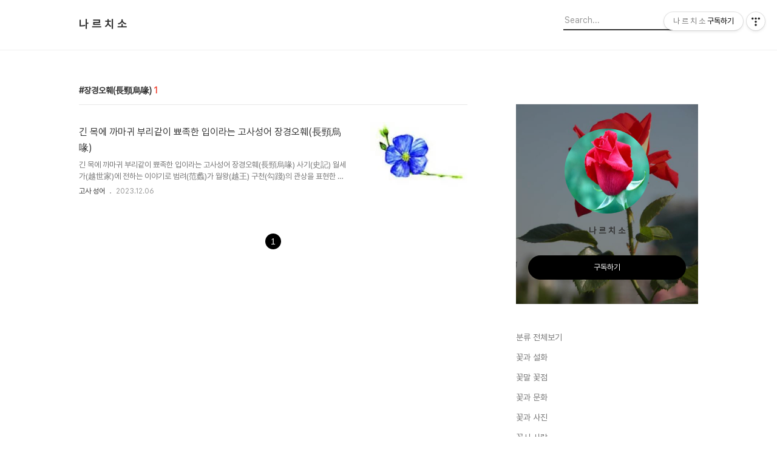

--- FILE ---
content_type: text/html;charset=UTF-8
request_url: https://nrpark.tistory.com/tag/%EC%9E%A5%EA%B2%BD%EC%98%A4%ED%9B%BC%28%E9%95%B7%E9%A0%B8%E7%83%8F%E5%96%99%29
body_size: 35077
content:
<!DOCTYPE html>
<html lang="ko">

                                                                                <head>
                <script type="text/javascript">if (!window.T) { window.T = {} }
window.T.config = {"TOP_SSL_URL":"https://www.tistory.com","PREVIEW":false,"ROLE":"guest","PREV_PAGE":"","NEXT_PAGE":"","BLOG":{"id":5618226,"name":"nrpark","title":"나 르 치 소","isDormancy":false,"nickName":"박남량 narciso","status":"open","profileStatus":"normal"},"NEED_COMMENT_LOGIN":false,"COMMENT_LOGIN_CONFIRM_MESSAGE":"","LOGIN_URL":"https://www.tistory.com/auth/login/?redirectUrl=https://nrpark.tistory.com/tag/%25EC%259E%25A5%25EA%25B2%25BD%25EC%2598%25A4%25ED%259B%25BC%2528%25E9%2595%25B7%25E9%25A0%25B8%25E7%2583%258F%25E5%2596%2599%2529","DEFAULT_URL":"https://nrpark.tistory.com","USER":{"name":null,"homepage":null,"id":0,"profileImage":null},"SUBSCRIPTION":{"status":"none","isConnected":false,"isPending":false,"isWait":false,"isProcessing":false,"isNone":true},"IS_LOGIN":false,"HAS_BLOG":false,"IS_SUPPORT":false,"IS_SCRAPABLE":false,"TOP_URL":"http://www.tistory.com","JOIN_URL":"https://www.tistory.com/member/join","PHASE":"prod","ROLE_GROUP":"visitor"};
window.T.entryInfo = null;
window.appInfo = {"domain":"tistory.com","topUrl":"https://www.tistory.com","loginUrl":"https://www.tistory.com/auth/login","logoutUrl":"https://www.tistory.com/auth/logout"};
window.initData = {};

window.TistoryBlog = {
    basePath: "",
    url: "https://nrpark.tistory.com",
    tistoryUrl: "https://nrpark.tistory.com",
    manageUrl: "https://nrpark.tistory.com/manage",
    token: "YxIUX0j5Ke5nOZUM4omPamnUjQaX56CZ8AKDbb8+kScVxlKYHKJuX+nJyb+1cApd"
};
var servicePath = "";
var blogURL = "";</script>

                
                
                
                        <!-- BusinessLicenseInfo - START -->
        
            <link href="https://tistory1.daumcdn.net/tistory_admin/userblog/userblog-7e0ff364db2dca01461081915f9748e9916c532a/static/plugin/BusinessLicenseInfo/style.css" rel="stylesheet" type="text/css"/>

            <script>function switchFold(entryId) {
    var businessLayer = document.getElementById("businessInfoLayer_" + entryId);

    if (businessLayer) {
        if (businessLayer.className.indexOf("unfold_license") > 0) {
            businessLayer.className = "business_license_layer";
        } else {
            businessLayer.className = "business_license_layer unfold_license";
        }
    }
}
</script>

        
        <!-- BusinessLicenseInfo - END -->
        <!-- DaumShow - START -->
        <style type="text/css">#daumSearchBox {
    height: 21px;
    background-image: url(//i1.daumcdn.net/imgsrc.search/search_all/show/tistory/plugin/bg_search2_2.gif);
    margin: 5px auto;
    padding: 0;
}

#daumSearchBox input {
    background: none;
    margin: 0;
    padding: 0;
    border: 0;
}

#daumSearchBox #daumLogo {
    width: 34px;
    height: 21px;
    float: left;
    margin-right: 5px;
    background-image: url(//i1.daumcdn.net/img-media/tistory/img/bg_search1_2_2010ci.gif);
}

#daumSearchBox #show_q {
    background-color: transparent;
    border: none;
    font: 12px Gulim, Sans-serif;
    color: #555;
    margin-top: 4px;
    margin-right: 15px;
    float: left;
}

#daumSearchBox #show_btn {
    background-image: url(//i1.daumcdn.net/imgsrc.search/search_all/show/tistory/plugin/bt_search_2.gif);
    width: 37px;
    height: 21px;
    float: left;
    margin: 0;
    cursor: pointer;
    text-indent: -1000em;
}
</style>

        <!-- DaumShow - END -->

<!-- System - START -->

<!-- System - END -->

        <!-- TistoryProfileLayer - START -->
        <link href="https://tistory1.daumcdn.net/tistory_admin/userblog/userblog-7e0ff364db2dca01461081915f9748e9916c532a/static/plugin/TistoryProfileLayer/style.css" rel="stylesheet" type="text/css"/>
<script type="text/javascript" src="https://tistory1.daumcdn.net/tistory_admin/userblog/userblog-7e0ff364db2dca01461081915f9748e9916c532a/static/plugin/TistoryProfileLayer/script.js"></script>

        <!-- TistoryProfileLayer - END -->

                
                <meta http-equiv="X-UA-Compatible" content="IE=Edge">
<meta name="format-detection" content="telephone=no">
<script src="//t1.daumcdn.net/tistory_admin/lib/jquery/jquery-3.5.1.min.js" integrity="sha256-9/aliU8dGd2tb6OSsuzixeV4y/faTqgFtohetphbbj0=" crossorigin="anonymous"></script>
<script type="text/javascript" src="//t1.daumcdn.net/tiara/js/v1/tiara-1.2.0.min.js"></script><meta name="referrer" content="always"/>
<meta name="google-adsense-platform-account" content="ca-host-pub-9691043933427338"/>
<meta name="google-adsense-platform-domain" content="tistory.com"/>
<meta name="description" content=""/>

    <!-- BEGIN OPENGRAPH -->
    <meta property="og:type" content="website"/>
<meta property="og:url" content="https://nrpark.tistory.com"/>
<meta property="og:site_name" content="나 르 치 소"/>
<meta property="og:title" content="'장경오훼(長頸烏喙)' 태그의 글 목록"/>
<meta property="og:description" content=""/>
<meta property="og:image" content="https://img1.daumcdn.net/thumb/R800x0/?scode=mtistory2&fname=https%3A%2F%2Ftistory1.daumcdn.net%2Ftistory%2F5618226%2Fattach%2F59ef64830efc409387ad9665b30b69fd"/>
<meta property="og:article:author" content="'박남량 narciso'"/>
    <!-- END OPENGRAPH -->

    <!-- BEGIN TWITTERCARD -->
    <meta name="twitter:card" content="summary_large_image"/>
<meta name="twitter:site" content="@TISTORY"/>
<meta name="twitter:title" content="'장경오훼(長頸烏喙)' 태그의 글 목록"/>
<meta name="twitter:description" content=""/>
<meta property="twitter:image" content="https://img1.daumcdn.net/thumb/R800x0/?scode=mtistory2&fname=https%3A%2F%2Ftistory1.daumcdn.net%2Ftistory%2F5618226%2Fattach%2F59ef64830efc409387ad9665b30b69fd"/>
    <!-- END TWITTERCARD -->
<script type="module" src="https://tistory1.daumcdn.net/tistory_admin/userblog/userblog-7e0ff364db2dca01461081915f9748e9916c532a/static/pc/dist/index.js" defer=""></script>
<script type="text/javascript" src="https://tistory1.daumcdn.net/tistory_admin/userblog/userblog-7e0ff364db2dca01461081915f9748e9916c532a/static/pc/dist/index-legacy.js" defer="" nomodule="true"></script>
<script type="text/javascript" src="https://tistory1.daumcdn.net/tistory_admin/userblog/userblog-7e0ff364db2dca01461081915f9748e9916c532a/static/pc/dist/polyfills-legacy.js" defer="" nomodule="true"></script>
<link rel="icon" sizes="any" href="https://t1.daumcdn.net/tistory_admin/favicon/tistory_favicon_32x32.ico"/>
<link rel="icon" type="image/svg+xml" href="https://t1.daumcdn.net/tistory_admin/top_v2/bi-tistory-favicon.svg"/>
<link rel="apple-touch-icon" href="https://t1.daumcdn.net/tistory_admin/top_v2/tistory-apple-touch-favicon.png"/>
<link rel="stylesheet" type="text/css" href="https://t1.daumcdn.net/tistory_admin/www/style/font.css"/>
<link rel="stylesheet" type="text/css" href="https://tistory1.daumcdn.net/tistory_admin/userblog/userblog-7e0ff364db2dca01461081915f9748e9916c532a/static/style/content.css"/>
<link rel="stylesheet" type="text/css" href="https://tistory1.daumcdn.net/tistory_admin/userblog/userblog-7e0ff364db2dca01461081915f9748e9916c532a/static/pc/dist/index.css"/>
<link rel="stylesheet" type="text/css" href="https://tistory1.daumcdn.net/tistory_admin/userblog/userblog-7e0ff364db2dca01461081915f9748e9916c532a/static/style/uselessPMargin.css"/>
<script type="text/javascript">(function() {
    var tjQuery = jQuery.noConflict(true);
    window.tjQuery = tjQuery;
    window.orgjQuery = window.jQuery; window.jQuery = tjQuery;
    window.jQuery = window.orgjQuery; delete window.orgjQuery;
})()</script>
<script type="text/javascript" src="https://tistory1.daumcdn.net/tistory_admin/userblog/userblog-7e0ff364db2dca01461081915f9748e9916c532a/static/script/base.js"></script>
<script type="text/javascript" src="//developers.kakao.com/sdk/js/kakao.min.js"></script>

                
  <title>'장경오훼(長頸烏喙)' 태그의 글 목록</title>
  <meta name="title" content="'장경오훼(長頸烏喙)' 태그의 글 목록 :: 나 르 치 소" />
  <meta charset="utf-8" />
  <meta name="viewport" content="width=device-width, height=device-height, initial-scale=1, minimum-scale=1.0, maximum-scale=1.0" />
  <meta http-equiv="X-UA-Compatible" content="IE=edge, chrome=1" />
  <link rel="alternate" type="application/rss+xml" title="나 르 치 소" href="https://nrpark.tistory.com/rss" />
  <link rel="stylesheet" href="//cdn.jsdelivr.net/npm/xeicon@2.3.3/xeicon.min.css">
  <link rel="stylesheet" href="https://tistory1.daumcdn.net/tistory/0/Odyssey/style.css" />
  <script src="//t1.daumcdn.net/tistory_admin/lib/jquery/jquery-1.12.4.min.js"></script>
  <script src="//t1.daumcdn.net/tistory_admin/assets/skin/common/vh-check.min.js"></script>
  <script src="https://tistory1.daumcdn.net/tistory/0/Odyssey/images/common.js" defer></script>
  <script> (function () { var test = vhCheck();}()); </script>

                
                
                <style type="text/css">.another_category {
    border: 1px solid #E5E5E5;
    padding: 10px 10px 5px;
    margin: 10px 0;
    clear: both;
}

.another_category h4 {
    font-size: 12px !important;
    margin: 0 !important;
    border-bottom: 1px solid #E5E5E5 !important;
    padding: 2px 0 6px !important;
}

.another_category h4 a {
    font-weight: bold !important;
}

.another_category table {
    table-layout: fixed;
    border-collapse: collapse;
    width: 100% !important;
    margin-top: 10px !important;
}

* html .another_category table {
    width: auto !important;
}

*:first-child + html .another_category table {
    width: auto !important;
}

.another_category th, .another_category td {
    padding: 0 0 4px !important;
}

.another_category th {
    text-align: left;
    font-size: 12px !important;
    font-weight: normal;
    word-break: break-all;
    overflow: hidden;
    line-height: 1.5;
}

.another_category td {
    text-align: right;
    width: 80px;
    font-size: 11px;
}

.another_category th a {
    font-weight: normal;
    text-decoration: none;
    border: none !important;
}

.another_category th a.current {
    font-weight: bold;
    text-decoration: none !important;
    border-bottom: 1px solid !important;
}

.another_category th span {
    font-weight: normal;
    text-decoration: none;
    font: 10px Tahoma, Sans-serif;
    border: none !important;
}

.another_category_color_gray, .another_category_color_gray h4 {
    border-color: #E5E5E5 !important;
}

.another_category_color_gray * {
    color: #909090 !important;
}

.another_category_color_gray th a.current {
    border-color: #909090 !important;
}

.another_category_color_gray h4, .another_category_color_gray h4 a {
    color: #737373 !important;
}

.another_category_color_red, .another_category_color_red h4 {
    border-color: #F6D4D3 !important;
}

.another_category_color_red * {
    color: #E86869 !important;
}

.another_category_color_red th a.current {
    border-color: #E86869 !important;
}

.another_category_color_red h4, .another_category_color_red h4 a {
    color: #ED0908 !important;
}

.another_category_color_green, .another_category_color_green h4 {
    border-color: #CCE7C8 !important;
}

.another_category_color_green * {
    color: #64C05B !important;
}

.another_category_color_green th a.current {
    border-color: #64C05B !important;
}

.another_category_color_green h4, .another_category_color_green h4 a {
    color: #3EA731 !important;
}

.another_category_color_blue, .another_category_color_blue h4 {
    border-color: #C8DAF2 !important;
}

.another_category_color_blue * {
    color: #477FD6 !important;
}

.another_category_color_blue th a.current {
    border-color: #477FD6 !important;
}

.another_category_color_blue h4, .another_category_color_blue h4 a {
    color: #1960CA !important;
}

.another_category_color_violet, .another_category_color_violet h4 {
    border-color: #E1CEEC !important;
}

.another_category_color_violet * {
    color: #9D64C5 !important;
}

.another_category_color_violet th a.current {
    border-color: #9D64C5 !important;
}

.another_category_color_violet h4, .another_category_color_violet h4 a {
    color: #7E2CB5 !important;
}
</style>

                
                <link rel="stylesheet" type="text/css" href="https://tistory1.daumcdn.net/tistory_admin/userblog/userblog-7e0ff364db2dca01461081915f9748e9916c532a/static/style/revenue.css"/>
<link rel="canonical" href="https://nrpark.tistory.com"/>

<!-- BEGIN STRUCTURED_DATA -->
<script type="application/ld+json">
    {"@context":"http://schema.org","@type":"WebSite","url":"/","potentialAction":{"@type":"SearchAction","target":"/search/{search_term_string}","query-input":"required name=search_term_string"}}
</script>
<!-- END STRUCTURED_DATA -->
<link rel="stylesheet" type="text/css" href="https://tistory1.daumcdn.net/tistory_admin/userblog/userblog-7e0ff364db2dca01461081915f9748e9916c532a/static/style/dialog.css"/>
<link rel="stylesheet" type="text/css" href="//t1.daumcdn.net/tistory_admin/www/style/top/font.css"/>
<link rel="stylesheet" type="text/css" href="https://tistory1.daumcdn.net/tistory_admin/userblog/userblog-7e0ff364db2dca01461081915f9748e9916c532a/static/style/postBtn.css"/>
<link rel="stylesheet" type="text/css" href="https://tistory1.daumcdn.net/tistory_admin/userblog/userblog-7e0ff364db2dca01461081915f9748e9916c532a/static/style/tistory.css"/>
<script type="text/javascript" src="https://tistory1.daumcdn.net/tistory_admin/userblog/userblog-7e0ff364db2dca01461081915f9748e9916c532a/static/script/common.js"></script>
<script type="text/javascript" src="https://tistory1.daumcdn.net/tistory_admin/userblog/userblog-7e0ff364db2dca01461081915f9748e9916c532a/static/script/odyssey.js"></script>

                
                </head>


                                                <body id="tt-body-tag" class="headerslogundisplayoff headerbannerdisplayon listmorenumber listmorebuttonmobile use-banner-wrp  use-menu-topnavnone-wrp">
                
                
                

  
    <!-- 사이드바 서랍형일때 wrap-right / wrap-drawer -->
    <div id="wrap" class="wrap-right">

      <!-- header -->
      <header class="header">
				<div class="line-bottom display-none"></div>
        <!-- inner-header -->
        <div class="inner-header  topnavnone">

          <div class="box-header">
            <h1 class="title-logo">
              <a href="https://nrpark.tistory.com/" title="나 르 치 소" class="link_logo">
                
                
                  나 르 치 소
                
              </a>
            </h1>

            <!-- search-bar for PC -->
						<div class="util use-top">
							<div class="search">
							<input class="searchInput" type="text" name="search" value="" placeholder="Search..." onkeypress="if (event.keyCode == 13) { requestSearch('.util.use-top .searchInput') }"/>
							</div>
						</div>


          </div>

          <!-- area-align -->
          <div class="area-align">

            

            <!-- area-gnb -->
            <div class="area-gnb">
              <nav class="topnavnone">
                <ul>
  <li class="t_menu_home first"><a href="/" target="">홈</a></li>
  <li class="t_menu_tag"><a href="/tag" target="">태그</a></li>
  <li class="t_menu_guestbook last"><a href="/guestbook" target="">방명록</a></li>
</ul>
              </nav>
            </div>

            <button type="button" class="button-menu">
              <svg xmlns="//www.w3.org/2000/svg" width="20" height="14" viewBox="0 0 20 14">
                <path fill="#333" fill-rule="evenodd" d="M0 0h20v2H0V0zm0 6h20v2H0V6zm0 6h20v2H0v-2z" />
              </svg>
            </button>

            
              <!-- area-banner -->
              <div class="area-promotion height400 " style="background-image:url('https://tistory2.daumcdn.net/tistory/5618226/skinSetting/a6bf8067b342455493214e6fc3a5b041');">
                <div class="inner-promotion">
                  <div class="box-promotion">
                    
                      <strong style="color: #ffffff">Give & Love </strong>
                    

                    


                  </div>
                </div>
              </div>
              <!-- // area-banner -->
            

          </div>
          <!-- // area-align -->

        </div>
        <!-- // inner-header -->

      </header>
      <!-- // header -->

      

      <!-- container -->
      <div id="container">

        <main class="main">

          <!-- area-main -->
          <div class="area-main">

            <!-- s_list / 카테고리, 검색 리스트 -->
            <div class="area-common" >
							
								<div class="category-banner-wrp display-none">
									<div class="category-banner" >
										<div class="category-banner-inner">
											<div class="category-description-box">
												<strong class="category-description"></strong>
											</div>
										</div>
									</div>
							</div>

                <h2 class="title-search article-title-thumbnail title-border" list-style="thumbnail"><b class="archives">장경오훼(長頸烏喙)</b> <span>1</span></h2>
									

										<article class="article-type-common article-type-thumbnail">
											<a href="/entry/%EA%B8%B4-%EB%AA%A9%EC%97%90-%EA%B9%8C%EB%A7%88%EA%B7%80-%EB%B6%80%EB%A6%AC%EA%B0%99%EC%9D%B4-%EB%BE%B0%EC%A1%B1%ED%95%9C-%EC%9E%85%EC%9D%B4%EB%9D%BC%EB%8A%94-%EA%B3%A0%EC%82%AC%EC%84%B1%EC%96%B4-%EC%9E%A5%EA%B2%BD%EC%98%A4%ED%9B%BC%E9%95%B7%E9%A0%B8%E7%83%8F%E5%96%99" class="link-article"
                        data-tiara-action-name="블로그글_클릭"
                        data-tiara-action-kind="ClickContent"
                        data-tiara-copy="긴 목에 까마귀 부리같이 뾰족한 입이라는 고사성어 장경오훼(長頸烏喙)"
                        data-tiara-image="https://img1.daumcdn.net/thumb/R750x0/?scode=mtistory2&fname=https%3A%2F%2Fblog.kakaocdn.net%2Fdna%2F0HbDi%2FbtsBywVob0M%2FAAAAAAAAAAAAAAAAAAAAABi5MTnfLGUYtqdaQSsCuWxtf0VEM92etyB_o5o96OY_%2Fimg.jpg%3Fcredential%3DyqXZFxpELC7KVnFOS48ylbz2pIh7yKj8%26expires%3D1769871599%26allow_ip%3D%26allow_referer%3D%26signature%3DsIuJRda9UWLZQ8VkIG4mgCoH5yc%253D"
                        data-tiara-click_url="https://nrpark.tistory.com//entry/%EA%B8%B4-%EB%AA%A9%EC%97%90-%EA%B9%8C%EB%A7%88%EA%B7%80-%EB%B6%80%EB%A6%AC%EA%B0%99%EC%9D%B4-%EB%BE%B0%EC%A1%B1%ED%95%9C-%EC%9E%85%EC%9D%B4%EB%9D%BC%EB%8A%94-%EA%B3%A0%EC%82%AC%EC%84%B1%EC%96%B4-%EC%9E%A5%EA%B2%BD%EC%98%A4%ED%9B%BC%E9%95%B7%E9%A0%B8%E7%83%8F%E5%96%99"
                        data-tiara-name="긴 목에 까마귀 부리같이 뾰족한 입이라는 고사성어 장경오훼(長頸烏喙)"
                        data-tiara-provider="나 르 치 소"
                        data-tiara-plink="/entry/%EA%B8%B4-%EB%AA%A9%EC%97%90-%EA%B9%8C%EB%A7%88%EA%B7%80-%EB%B6%80%EB%A6%AC%EA%B0%99%EC%9D%B4-%EB%BE%B0%EC%A1%B1%ED%95%9C-%EC%9E%85%EC%9D%B4%EB%9D%BC%EB%8A%94-%EA%B3%A0%EC%82%AC%EC%84%B1%EC%96%B4-%EC%9E%A5%EA%B2%BD%EC%98%A4%ED%9B%BC%E9%95%B7%E9%A0%B8%E7%83%8F%E5%96%99"
                        data-tiara-id="/entry/%EA%B8%B4-%EB%AA%A9%EC%97%90-%EA%B9%8C%EB%A7%88%EA%B7%80-%EB%B6%80%EB%A6%AC%EA%B0%99%EC%9D%B4-%EB%BE%B0%EC%A1%B1%ED%95%9C-%EC%9E%85%EC%9D%B4%EB%9D%BC%EB%8A%94-%EA%B3%A0%EC%82%AC%EC%84%B1%EC%96%B4-%EC%9E%A5%EA%B2%BD%EC%98%A4%ED%9B%BC%E9%95%B7%E9%A0%B8%E7%83%8F%E5%96%99"
                      >
                        <p class="thumbnail"  has-thumbnail="1" style="background-image:url('https://blog.kakaocdn.net/dna/0HbDi/btsBywVob0M/AAAAAAAAAAAAAAAAAAAAABi5MTnfLGUYtqdaQSsCuWxtf0VEM92etyB_o5o96OY_/img.jpg?credential=yqXZFxpELC7KVnFOS48ylbz2pIh7yKj8&expires=1769871599&allow_ip=&allow_referer=&signature=sIuJRda9UWLZQ8VkIG4mgCoH5yc%3D')" >
                          <img src="https://blog.kakaocdn.net/dna/0HbDi/btsBywVob0M/AAAAAAAAAAAAAAAAAAAAABi5MTnfLGUYtqdaQSsCuWxtf0VEM92etyB_o5o96OY_/img.jpg?credential=yqXZFxpELC7KVnFOS48ylbz2pIh7yKj8&expires=1769871599&allow_ip=&allow_referer=&signature=sIuJRda9UWLZQ8VkIG4mgCoH5yc%3D" class="img-thumbnail" role="presentation">
                        </p>
                      </a>

									<div class="article-content">
										<a href="/entry/%EA%B8%B4-%EB%AA%A9%EC%97%90-%EA%B9%8C%EB%A7%88%EA%B7%80-%EB%B6%80%EB%A6%AC%EA%B0%99%EC%9D%B4-%EB%BE%B0%EC%A1%B1%ED%95%9C-%EC%9E%85%EC%9D%B4%EB%9D%BC%EB%8A%94-%EA%B3%A0%EC%82%AC%EC%84%B1%EC%96%B4-%EC%9E%A5%EA%B2%BD%EC%98%A4%ED%9B%BC%E9%95%B7%E9%A0%B8%E7%83%8F%E5%96%99" class="link-article"
                      data-tiara-action-name="블로그글_클릭"
                      data-tiara-action-kind="ClickContent"
                      data-tiara-copy="긴 목에 까마귀 부리같이 뾰족한 입이라는 고사성어 장경오훼(長頸烏喙)"
                      data-tiara-image="https://img1.daumcdn.net/thumb/R750x0/?scode=mtistory2&fname=https%3A%2F%2Fblog.kakaocdn.net%2Fdna%2F0HbDi%2FbtsBywVob0M%2FAAAAAAAAAAAAAAAAAAAAABi5MTnfLGUYtqdaQSsCuWxtf0VEM92etyB_o5o96OY_%2Fimg.jpg%3Fcredential%3DyqXZFxpELC7KVnFOS48ylbz2pIh7yKj8%26expires%3D1769871599%26allow_ip%3D%26allow_referer%3D%26signature%3DsIuJRda9UWLZQ8VkIG4mgCoH5yc%253D"
                      data-tiara-click_url="https://nrpark.tistory.com//entry/%EA%B8%B4-%EB%AA%A9%EC%97%90-%EA%B9%8C%EB%A7%88%EA%B7%80-%EB%B6%80%EB%A6%AC%EA%B0%99%EC%9D%B4-%EB%BE%B0%EC%A1%B1%ED%95%9C-%EC%9E%85%EC%9D%B4%EB%9D%BC%EB%8A%94-%EA%B3%A0%EC%82%AC%EC%84%B1%EC%96%B4-%EC%9E%A5%EA%B2%BD%EC%98%A4%ED%9B%BC%E9%95%B7%E9%A0%B8%E7%83%8F%E5%96%99"
                      data-tiara-name="긴 목에 까마귀 부리같이 뾰족한 입이라는 고사성어 장경오훼(長頸烏喙)"
                      data-tiara-provider="나 르 치 소"
                      data-tiara-plink="/entry/%EA%B8%B4-%EB%AA%A9%EC%97%90-%EA%B9%8C%EB%A7%88%EA%B7%80-%EB%B6%80%EB%A6%AC%EA%B0%99%EC%9D%B4-%EB%BE%B0%EC%A1%B1%ED%95%9C-%EC%9E%85%EC%9D%B4%EB%9D%BC%EB%8A%94-%EA%B3%A0%EC%82%AC%EC%84%B1%EC%96%B4-%EC%9E%A5%EA%B2%BD%EC%98%A4%ED%9B%BC%E9%95%B7%E9%A0%B8%E7%83%8F%E5%96%99"
                      data-tiara-id="/entry/%EA%B8%B4-%EB%AA%A9%EC%97%90-%EA%B9%8C%EB%A7%88%EA%B7%80-%EB%B6%80%EB%A6%AC%EA%B0%99%EC%9D%B4-%EB%BE%B0%EC%A1%B1%ED%95%9C-%EC%9E%85%EC%9D%B4%EB%9D%BC%EB%8A%94-%EA%B3%A0%EC%82%AC%EC%84%B1%EC%96%B4-%EC%9E%A5%EA%B2%BD%EC%98%A4%ED%9B%BC%E9%95%B7%E9%A0%B8%E7%83%8F%E5%96%99"
                    >
											<strong class="title">긴 목에 까마귀 부리같이 뾰족한 입이라는 고사성어 장경오훼(長頸烏喙)</strong>
											<p class="summary">긴 목에 까마귀 부리같이 뾰족한 입이라는 고사성어 장경오훼(長頸烏喙) 사기(史記) 월세가(越世家)에 전하는 이야기로 범려(范蠡)가 월왕(越王) 구천(勾踐)의 관상을 표현한 것이다. 오(吳)나라 합려(闔閭)가 월왕 구천에 의해 죽자 그의 아들 부차(夫差)는 매일 장작더미 위에서 자면서 복수의 칼을 갈았다. 이것을 안 구천이 먼저 부차를 공격하였으나 대패하고 사로잡혔다. 구천은 범려의 충고로 부차의 신하되기를 자청하였다. 십여 년이 지나 마침내 구천은 오나라를 쳐서 멸망시켰다. 큰 공헌을 한 사람은 범려였다. 범려는 상장군이 되었지만 고통을 함께 하였지만 평안은 함께 누릴 수 없다면서 구천에게 작별을 고하고 제(齊)나라로 갔다. 제나라에서 그는 자신과 절친했던 월나라의 대부 문종(文種)에게 편지를 썼다. &ldquo;..</p>
										</a>
										<div class="box-meta">
											<a href="/category/%EA%B3%A0%EC%82%AC%20%EC%84%B1%EC%96%B4" class="link-category">고사 성어</a>
											<span class="date">2023.12.06</span>
											<span class="reply">
												
											</span>
										</div>
									</div>
									</article>
								

                
              
            </div>
            <!-- // s_list / 카테고리, 검색 리스트 -->

            <!-- area-view / 뷰페이지 및 기본 영역 -->
            <div class="area-view">
              <!-- s_article_rep -->
                
      

  <!-- s_permalink_article_rep / 뷰페이지 -->
  

      
  
              <!-- // s_article_rep -->

              <!-- s_article_protected / 개별 보호글 페이지 -->
              
              <!-- // s_article_protected -->

              <!-- s_page_rep -->
              
              <!-- // s_page_rep -->

              <!-- s_notice_rep / 개별 공지사항 페이지 -->
							

              <!-- // s_notice_rep -->

              <!-- s_tag / 개별 태그 페이지-->
              
              <!-- // s_tag -->

              <!-- s_local / 개별 위치로그 페이지 -->
              
              <!-- // s_local -->

              <div class="article-reply">
                <div class="area-reply">
                  <!-- s_guest  / 개별 방명록 페이지 -->
                  
                </div>
              </div>

              <!-- s_paging -->
              
                <!-- area_paging -->
                <div class="area-paging">
                  <a  class="link_page link_prev no-more-prev">
                    <span class="xi-angle-left-min">
                      <span class="screen_out">
                        이전
                      </span>
                    </span>
                  </a>
                  <div class="paging_num">
                    
                      <a href="/tag/%EC%9E%A5%EA%B2%BD%EC%98%A4%ED%9B%BC%28%E9%95%B7%E9%A0%B8%E7%83%8F%E5%96%99%29?page=1" class="link_num"><span class="selected">1</span></a>
                    
                  </div>
                  <a  class="link_page link_next no-more-next">
                    <span class="xi-angle-right-min">
                      <span class="screen_out">
                        다음
                      </span>
                    </span>
                  </a>
                </div>
                <!-- // area_paging -->
                <!-- area-paging-more -->
                <div class="area-paging-more">
                    <a href="#page-more" class="paging-more">더보기</a>
                </div>
                <!-- // end area-paging-more -->
              
              <!-- // s_paging -->

            </div>
            <!-- area-view -->

            <!-- s_cover_group / 커버 리스트 -->
            
            <!-- // s_cover_group -->

          </div>
          <!-- // area-main -->

          <!-- aside -->
          <aside class="area-aside">
            <!-- sidebar 01 -->
            
                <!-- 프로필 -->
								<div class="box-profile box-profile-invert" style="background-image:url('https://tistory2.daumcdn.net/tistory/5618226/skinSetting/72f22c0754af43e8b45d93c6f3c9fefe');">
									<div class="inner-box">
										<img src="https://tistory1.daumcdn.net/tistory/5618226/attach/59ef64830efc409387ad9665b30b69fd" class="img-profile" alt="프로필사진">
										<p class="tit-g">나 르 치 소</p>
                    <p class="text-profile"></p>
                    <!-- 블로그 소유자 접속시 보여지는 버튼 -->
										<div class="btn_tool"><button class="btn_menu_toolbar btn_subscription  #subscribe" data-blog-id="5618226" data-url="https://nrpark.tistory.com" data-device="web_pc"><strong class="txt_tool_id">나 르 치 소</strong><em class="txt_state">구독하기</em><span class="img_common_tistory ico_check_type1"></span></button></div>
                    <!-- 블로그 소유자가 아닌 경우 보여지는 버튼 그룹 -->
                    <div class="profile-btn-group visitor">
                        <button type="button" class="btn-g btn-primary btn-write">글쓰기</button> 
                        <button type="button" class="btn-g btn-blog-manage">블로그 관리</button> 
                    </div>
										<div class="box-sns">
											
											
											
											
										</div>
									</div>
								</div>
              

            <!-- sidebar 02 -->
            
                  <!-- 카테고리 메뉴 -->
                  <div class="box-category box-category-2depth">
                    <nav>
                      <ul class="tt_category"><li class=""><a href="/category" class="link_tit"> 분류 전체보기 </a>
  <ul class="category_list"><li class=""><a href="/category/%EA%BD%83%EA%B3%BC%20%EC%84%A4%ED%99%94" class="link_item"> 꽃과 설화 </a></li>
<li class=""><a href="/category/%EA%BD%83%EB%A7%90%20%EA%BD%83%EC%A0%90" class="link_item"> 꽃말 꽃점 </a></li>
<li class=""><a href="/category/%EA%BD%83%EA%B3%BC%20%EB%AC%B8%ED%99%94" class="link_item"> 꽃과 문화 </a></li>
<li class=""><a href="/category/%EA%BD%83%EA%B3%BC%20%EC%82%AC%EC%A7%84" class="link_item"> 꽃과 사진 </a></li>
<li class=""><a href="/category/%EA%BD%83%EC%8B%9C%20%EC%82%AC%EB%9E%91" class="link_item"> 꽃시 사랑 </a></li>
<li class=""><a href="/category/%EC%82%B6%EC%9D%98%20%EB%AC%B5%EC%83%81" class="link_item"> 삶의 묵상 </a></li>
<li class=""><a href="/category/%EC%82%B6%EC%9D%98%20%EC%A7%80%ED%98%9C" class="link_item"> 삶의 지혜 </a></li>
<li class=""><a href="/category/%EA%B3%A0%EC%82%AC%20%EC%84%B1%EC%96%B4" class="link_item"> 고사 성어 </a></li>
<li class=""><a href="/category/%EC%97%AD%EC%82%AC%20%EC%82%B0%EC%B1%85" class="link_item"> 역사 산책 </a></li>
<li class=""><a href="/category/%EB%AC%B8%ED%95%99%20%EC%8B%9C%EB%B9%84" class="link_item"> 문학 시비 </a></li>
<li class=""><a href="/category/%EC%83%9D%ED%99%9C%20%EB%B2%95%EB%A5%A0" class="link_item"> 생활 법률 </a></li>
</ul>
</li>
</ul>

                    </nav>
                  </div>
              
                <!-- 공지사항 -->
                
                  <div class="box-notice">
                    <h3 class="title-sidebar">공지사항</h3>
                    <ul class="list-sidebar">
                      
                    </ul>
                  </div>
                
              

						<!-- search-bar for MOBILE -->
						<div class="util use-sidebar">
							<div class="search">
                <label for="searchInput" class="screen_out">블로그 내 검색</label>
								<input id="searchInput" class="searchInput" type="text" name="search" value="" placeholder="검색내용을 입력하세요." onkeypress="if (event.keyCode == 13) { requestSearch('.util.use-sidebar .searchInput') }">
							</div>
						</div>

          </aside>
          <!-- // aside -->

        </main>
        <!-- // main -->
      </div>
      <!-- // container -->

    

    <!-- footer -->
      <footer id="footer">

        <div class="inner-footer">
          <div class="box-policy">
            
            
            
          </div>
          <div>
            <p class="text-info">Copyright © Kakao Corp. All rights reserved.</p>
            <address></address>
          </div>

          <div class="box-site">
            <button type="button" data-toggle="xe-dropdown" aria-expanded="false">관련사이트</button>
            <ul>
              
            </ul>
          </div>
        </div>

      </footer>
      <!-- // footer -->

    </div>
    <!-- // wrap -->
  
<div class="#menubar menu_toolbar ">
  <h2 class="screen_out">티스토리툴바</h2>
<div class="btn_tool btn_tool_type1" id="menubar_wrapper" data-tistory-react-app="Menubar"></div><div class="btn_tool"><button class="btn_menu_toolbar btn_subscription  #subscribe" data-blog-id="5618226" data-url="https://nrpark.tistory.com" data-device="web_pc"><strong class="txt_tool_id">나 르 치 소</strong><em class="txt_state">구독하기</em><span class="img_common_tistory ico_check_type1"></span></button></div></div>
<div class="layer_tooltip">
  <div class="inner_layer_tooltip">
    <p class="desc_g"></p>
  </div>
</div>
<div id="editEntry" style="position:absolute;width:1px;height:1px;left:-100px;top:-100px"></div>


                <!-- DragSearchHandler - START -->
<script src="//search1.daumcdn.net/search/statics/common/js/g/search_dragselection.min.js"></script>

<!-- DragSearchHandler - END -->

        <!-- SyntaxHighlight - START -->
        <link href="//cdnjs.cloudflare.com/ajax/libs/highlight.js/10.7.3/styles/atom-one-light.min.css" rel="stylesheet"/><script src="//cdnjs.cloudflare.com/ajax/libs/highlight.js/10.7.3/highlight.min.js"></script>
<script src="//cdnjs.cloudflare.com/ajax/libs/highlight.js/10.7.3/languages/delphi.min.js"></script>
<script src="//cdnjs.cloudflare.com/ajax/libs/highlight.js/10.7.3/languages/php.min.js"></script>
<script src="//cdnjs.cloudflare.com/ajax/libs/highlight.js/10.7.3/languages/python.min.js"></script>
<script src="//cdnjs.cloudflare.com/ajax/libs/highlight.js/10.7.3/languages/r.min.js" defer></script>
<script src="//cdnjs.cloudflare.com/ajax/libs/highlight.js/10.7.3/languages/ruby.min.js"></script>
<script src="//cdnjs.cloudflare.com/ajax/libs/highlight.js/10.7.3/languages/scala.min.js" defer></script>
<script src="//cdnjs.cloudflare.com/ajax/libs/highlight.js/10.7.3/languages/shell.min.js"></script>
<script src="//cdnjs.cloudflare.com/ajax/libs/highlight.js/10.7.3/languages/sql.min.js"></script>
<script src="//cdnjs.cloudflare.com/ajax/libs/highlight.js/10.7.3/languages/swift.min.js" defer></script>
<script src="//cdnjs.cloudflare.com/ajax/libs/highlight.js/10.7.3/languages/typescript.min.js" defer></script>
<script src="//cdnjs.cloudflare.com/ajax/libs/highlight.js/10.7.3/languages/vbnet.min.js" defer></script>
  <script>hljs.initHighlightingOnLoad();</script>


        <!-- SyntaxHighlight - END -->

                
                <div style="margin:0; padding:0; border:none; background:none; float:none; clear:none; z-index:0"></div>
<script type="text/javascript" src="https://tistory1.daumcdn.net/tistory_admin/userblog/userblog-7e0ff364db2dca01461081915f9748e9916c532a/static/script/common.js"></script>
<script type="text/javascript">window.roosevelt_params_queue = window.roosevelt_params_queue || [{channel_id: 'dk', channel_label: '{tistory}'}]</script>
<script type="text/javascript" src="//t1.daumcdn.net/midas/rt/dk_bt/roosevelt_dk_bt.js" async="async"></script>

                
                <script>window.tiara = {"svcDomain":"user.tistory.com","section":"블로그","trackPage":"태그목록_보기","page":"태그","key":"5618226","customProps":{"userId":"0","blogId":"5618226","entryId":"null","role":"guest","trackPage":"태그목록_보기","filterTarget":false},"entry":null,"kakaoAppKey":"3e6ddd834b023f24221217e370daed18","appUserId":"null","thirdProvideAgree":null}</script>
<script type="module" src="https://t1.daumcdn.net/tistory_admin/frontend/tiara/v1.0.6/index.js"></script>
<script src="https://t1.daumcdn.net/tistory_admin/frontend/tiara/v1.0.6/polyfills-legacy.js" nomodule="true" defer="true"></script>
<script src="https://t1.daumcdn.net/tistory_admin/frontend/tiara/v1.0.6/index-legacy.js" nomodule="true" defer="true"></script>

                </body>
</html>
